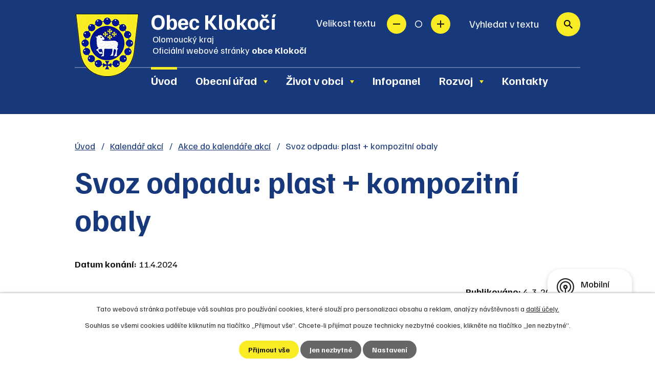

--- FILE ---
content_type: text/html; charset=utf-8
request_url: https://www.obecklokoci.cz/akce-do-kalendare-akci/svoz-odpadu-plast-kompozitni-obaly114
body_size: 9196
content:
<!DOCTYPE html>
<html lang="cs" data-lang-system="cs">
	<head>



		<!--[if IE]><meta http-equiv="X-UA-Compatible" content="IE=EDGE"><![endif]-->
			<meta name="viewport" content="width=device-width, initial-scale=1, user-scalable=yes">
			<meta http-equiv="content-type" content="text/html; charset=utf-8" />
			<meta name="robots" content="index,follow" />
			<meta name="author" content="Antee s.r.o." />
			<meta name="description" content="Klokočí je obec ležící v okrese Přerov. Má 248 obyvatel a jeho katastrální území má rozlohu 370 ha. Zjistěte o nás více." />
			<meta name="keywords" content="státní správa, samospráva, obec, instituce, Klokočí" />
			<meta name="viewport" content="width=device-width, initial-scale=1, user-scalable=yes" />
<title>Svoz odpadu: plast + kompozitní obaly | Klokočí obec</title>

		<link rel="stylesheet" type="text/css" href="https://cdn.antee.cz/jqueryui/1.8.20/css/smoothness/jquery-ui-1.8.20.custom.css?v=2" integrity="sha384-969tZdZyQm28oZBJc3HnOkX55bRgehf7P93uV7yHLjvpg/EMn7cdRjNDiJ3kYzs4" crossorigin="anonymous" />
		<link rel="stylesheet" type="text/css" href="/style.php?nid=VkNX&amp;ver=1768399196" />
		<link rel="stylesheet" type="text/css" href="/css/libs.css?ver=1768399900" />
		<link rel="stylesheet" type="text/css" href="https://cdn.antee.cz/genericons/genericons/genericons.css?v=2" integrity="sha384-DVVni0eBddR2RAn0f3ykZjyh97AUIRF+05QPwYfLtPTLQu3B+ocaZm/JigaX0VKc" crossorigin="anonymous" />

		<script src="/js/jquery/jquery-3.0.0.min.js" ></script>
		<script src="/js/jquery/jquery-migrate-3.1.0.min.js" ></script>
		<script src="/js/jquery/jquery-ui.min.js" ></script>
		<script src="/js/jquery/jquery.ui.touch-punch.min.js" ></script>
		<script src="/js/libs.min.js?ver=1768399900" ></script>
		<script src="/js/ipo.min.js?ver=1768399889" ></script>
			<script src="/js/locales/cs.js?ver=1768399196" ></script>

			<script src='https://www.google.com/recaptcha/api.js?hl=cs&render=explicit' ></script>

		<link href="/uredni-deska-archiv-2011-2012-2013?action=atom" type="application/atom+xml" rel="alternate" title="Úřední deska archiv 2011,2012,2013">
		<link href="/uredni-deska?action=atom" type="application/atom+xml" rel="alternate" title="Úřední deska">
		<link href="/aktuality?action=atom" type="application/atom+xml" rel="alternate" title="Aktuality">
		<link href="/uredni-deska-archiv?action=atom" type="application/atom+xml" rel="alternate" title="Úřední deska archiv">
		<link href="/pozvanky-na-akce-obce?action=atom" type="application/atom+xml" rel="alternate" title="Pozvánky na akce obce">
		<link href="/akce-do-kalendare-akci?action=atom" type="application/atom+xml" rel="alternate" title="Akce do kalendáře akcí">
		<link href="/dotace?action=atom" type="application/atom+xml" rel="alternate" title="Dotace">
		<link href="/rozpocet?action=atom" type="application/atom+xml" rel="alternate" title="Rozpočet">
		<link href="/vrt?action=atom" type="application/atom+xml" rel="alternate" title="VRT">
		<link href="/up?action=atom" type="application/atom+xml" rel="alternate" title="Územní plán">
<link rel="preconnect" href="https://fonts.googleapis.com">
<link rel="preconnect" href="https://fonts.gstatic.com" crossorigin>
<link href="https://fonts.googleapis.com/css2?family=Familjen+Grotesk:wght@400..700&amp;display=fallback" rel="stylesheet">
<meta name="format-detection" content="telephone=no">
<link href="/image.php?nid=985&amp;oid=9550799&amp;width=36" rel="icon" type="image/png">
<link rel="shortcut icon" href="/image.php?nid=985&amp;oid=9550799&amp;width=36">
<link rel="preload" href="/image.php?nid=985&amp;oid=9550824&amp;width=127" as="image">
<script>
ipo.api.live('body', function(el) {
//posun patičky
$(el).find("#ipocopyright").insertAfter("#ipocontainer");
//třída action-button na backlink
$(el).find(".backlink").addClass("action-button");
//přidání toggleru pro mobilní menu
if ($(window).width() <= 1024) {
$(el).find("ul.topmenulevel1 .topmenulevel2").before("<span class='memu_item_collapse'>");
}
//přesun vyhledávání
$(el).find(".elasticSearchForm").appendTo(".fulltext_wrapper");
//přesun velikosti písma
$(el).find(".font-enlargement").appendTo(".velikost_pisma");
//404
if($("#ipopage .error").length > 0) {
$('body').addClass('error_page');
}
});
//zjištění počet položek submenu
ipo.api.live('#ipotopmenuwrapper ul.topmenulevel2', function(el) {
$(el).find("> li").each(function( index, es ) {
if (index == 9) {
$(el).addClass("two-column");
}
});
});
//funkce pro zobrazování a skrývání vyhledávání
ipo.api.live(".header_fulltext_toggler", function(el){
var ikonaLupa = $(el).find(".ikona-lupa");
$("a.header_fulltext_toggler").click(function(e) {
e.preventDefault();
$(this).toggleClass("search-active");
if($(this).hasClass("search-active")) {
$(ikonaLupa).text('X');
$(ikonaLupa).attr("title","Zavřít vyhledávání");
} else {
$(this).removeClass("search-active");
$(ikonaLupa).attr("title","Otevřít vyhledávání");
$(".elasticSearchForm input[type=text]").val("");
}
$(".fulltext_wrapper").animate({height: "toggle"});
$(".elasticSearchForm input[type=text]").focus();
});
});
//funkce pro přidání třídy active, pokud je vyplněn fulltext input
ipo.api.live("body", function(el){
$(el).find(".elasticSearchForm input[type='text']").on("click change", function() {
if (!$(this).is(":focus") && $(this).val()) {
$(el).find(".elasticSearchForm").addClass("active");
} else {
$(el).find(".elasticSearchForm").removeClass("active");
}
});
});
</script>
<script>
//označení položek, které mají submenu
ipo.api.live('#ipotopmenu ul.topmenulevel1 li.topmenuitem1', function(el) {
var submenu = $(el).find("ul.topmenulevel2");
if (submenu.length) {
$(el).addClass("hasSubmenu");
}
});
//rozbaleni menu
$(function() {
if ($(window).width() <= 1024) {
$('.topmenuitem1').each(function(){
if($(this).hasClass('active')) {
$(this).find("ul.topmenulevel2").css("display","flex");
$(this).find('.memu_item_collapse').addClass("see-more");
}
});
$(".topmenulevel1 > li.hasSubmenu .memu_item_collapse").click(function(e) {
e.preventDefault();
if($(this).hasClass("see-more")) {
$(this).removeClass("see-more");
$(this).next("ul.topmenulevel2").slideUp();
} else {
$(".topmenulevel1 > li.hasSubmenu .memu_item_collapse").removeClass("see-more");
$(".topmenulevel1 > li.hasSubmenu .memu_item_collapse:not(.see-more)").each(function(){
$("ul.topmenulevel2").slideUp();
});
$(this).addClass("see-more");
$(this).next("ul.topmenulevel2").slideDown();
}
});
}
});
</script>




	</head>

	<body id="page9535456" class="subpage9535456 subpage9535455 subpage9550704"
			
			data-nid="985"
			data-lid="CZ"
			data-oid="9535456"
			data-layout-pagewidth="1024"
			
			data-slideshow-timer="3"
			 data-ipo-article-id="860347"
						
				
				data-layout="responsive" data-viewport_width_responsive="1024"
			>



							<div id="snippet-cookiesConfirmation-euCookiesSnp">			<div id="cookieChoiceInfo" class="cookie-choices-info template_1">
					<p>Tato webová stránka potřebuje váš souhlas pro používání cookies, které slouží pro personalizaci obsahu a reklam, analýzy návštěvnosti a 
						<a class="cookie-button more" href="https://navody.antee.cz/cookies" target="_blank">další účely.</a>
					</p>
					<p>
						Souhlas se všemi cookies udělíte kliknutím na tlačítko „Přijmout vše“. Chcete-li přijímat pouze technicky nezbytné cookies, klikněte na tlačítko „Jen nezbytné“.
					</p>
				<div class="buttons">
					<a class="cookie-button action-button ajax" id="cookieChoiceButton" rel=”nofollow” href="/akce-do-kalendare-akci/svoz-odpadu-plast-kompozitni-obaly114?do=cookiesConfirmation-acceptAll">Přijmout vše</a>
					<a class="cookie-button cookie-button--settings action-button ajax" rel=”nofollow” href="/akce-do-kalendare-akci/svoz-odpadu-plast-kompozitni-obaly114?do=cookiesConfirmation-onlyNecessary">Jen nezbytné</a>
					<a class="cookie-button cookie-button--settings action-button ajax" rel=”nofollow” href="/akce-do-kalendare-akci/svoz-odpadu-plast-kompozitni-obaly114?do=cookiesConfirmation-openSettings">Nastavení</a>
				</div>
			</div>
</div>				<div id="ipocontainer">

			<div class="menu-toggler">

				<span>Menu</span>
				<span class="genericon genericon-menu"></span>
			</div>

			<span id="back-to-top">

				<i class="fa fa-angle-up"></i>
			</span>

			<div id="ipoheader">

				<div class="header">
	<div class="layout-container flex-container">
		<div class="brand_wrapper">
			<a title="Obec Klokočí" href="/" class="header-logo">
				<img src="/image.php?nid=985&amp;oid=9550824&amp;width=127" width="127" height="127" alt="Obec Klokočí">
				<span class="brand_name">
					<strong>Obec Klokočí</strong>
					<span>
						Olomoucký kraj <span class="sep">|</span><br> <span class="website_text">Oficiální webové stránky <strong>obce Klokočí</strong></span>
					</span>
				</span>
			</a>
		</div>
		<div class="header_action">
			<div class="header_links">
				<a class="header_fulltext_toggler" href="#">
					<span title="Otevřít vyhledávání" class="ikona-lupa">X</span>
				</a>
			</div>
			<div class="velikost_pisma"></div>
			<div class="fulltext_wrapper"></div>
		</div>
	</div>
</div>

<div class="font-enlargement">
	<h4 class="newsheader">
		Změna velikosti písma
	</h4>
	<div class="newsbody">
		<a class="font-smaller" id="font-resizer-smaller">Menší<span class="font-icon"></span></a>
		<a class="font-default" id="font-resizer-default">Standardní</a>
		<a class="font-bigger" id="font-resizer-bigger">Větší<span class="font-icon"></span></a>
	</div>
</div>
<script >

	$(document).ready(function() {
		app.index.changeFontSize(
				'ipopage',
				document.getElementById('font-resizer-smaller'),
				document.getElementById('font-resizer-default'),
				document.getElementById('font-resizer-bigger')
		);
	});
</script>
			</div>

			<div id="ipotopmenuwrapper">

				<div id="ipotopmenu">
<h4 class="hiddenMenu">Horní menu</h4>
<ul class="topmenulevel1"><li class="topmenuitem1 noborder active" id="ipomenu9550704"><a href="/">Úvod</a></li><li class="topmenuitem1" id="ipomenu73918"><a href="/obecni-urad">Obecní úřad</a><ul class="topmenulevel2"><li class="topmenuitem2" id="ipomenu8187767"><a href="/povinne-zverejnovane-informace">Povinně zveřejňované informace</a></li><li class="topmenuitem2" id="ipomenu73919"><a href="/zakladni-informace">Základní informace</a></li><li class="topmenuitem2" id="ipomenu73920"><a href="/popis-uradu">Popis úřadu</a></li><li class="topmenuitem2" id="ipomenu73921"><a href="/poskytovani-informaci-prijem-podani">Poskytování informací, příjem podání</a></li><li class="topmenuitem2" id="ipomenu73922"><a href="/obecne-zavazne-vyhlasky-obce-klokoci">Obecně závazné vyhlášky obce</a></li><li class="topmenuitem2" id="ipomenu73924"><a href="/elektronicka-podatelna">Elektronická podatelna</a></li><li class="topmenuitem2" id="ipomenu9573905"><a href="/rozpocet">Rozpočet</a></li><li class="topmenuitem2" id="ipomenu8002502"><a href="/mistni-poplatky">Místní poplatky</a></li><li class="topmenuitem2" id="ipomenu7448558"><a href="https://cro.justice.cz/" target="_blank">Registr oznámení</a></li><li class="topmenuitem2" id="ipomenu2156725"><a href="/czechpoint">CzechPoint</a></li><li class="topmenuitem2" id="ipomenu3190442"><a href="/verejne-zakazky">Veřejné zakázky</a></li><li class="topmenuitem2" id="ipomenu3172269"><a href="/uredni-deska">Úřední deska</a></li></ul></li><li class="topmenuitem1" id="ipomenu7390392"><a href="/zivot-v-obci">Život v obci</a><ul class="topmenulevel2"><li class="topmenuitem2" id="ipomenu3172275"><a href="/aktuality">Aktuality</a></li><li class="topmenuitem2" id="ipomenu7380408"><a href="/pozvanky-na-akce-obce">Pozvánky na akce obce</a></li><li class="topmenuitem2" id="ipomenu74306"><a href="/soucasnost">Současnost</a><ul class="topmenulevel3"><li class="topmenuitem3" id="ipomenu74308"><a href="/turistika-a-kultura">Turistika a kultura</a></li><li class="topmenuitem3" id="ipomenu9781794"><a href="/obecni-symboly">Obecní symboly</a></li></ul></li><li class="topmenuitem2" id="ipomenu74305"><a href="/historie">Historie</a><ul class="topmenulevel3"><li class="topmenuitem3" id="ipomenu622426"><a href="/znak-a-prapor-obce-klokoci">Znak a prapor obce Klokočí</a></li><li class="topmenuitem3" id="ipomenu9781476"><a href="/nazev-obce">Název obce</a></li><li class="topmenuitem3" id="ipomenu9781692"><a href="/krize">Kříže</a></li></ul></li><li class="topmenuitem2" id="ipomenu3273036"><a href="http://klokocky.obecklokoci.cz" target="_blank">Dámský spolek KloKočky</a></li><li class="topmenuitem2" id="ipomenu3273037"><a href="http://sdh.obecklokoci.cz" target="_blank">SDH Klokočí</a></li><li class="topmenuitem2" id="ipomenu11991683"><a href="/vrt">VRT</a></li><li class="topmenuitem2" id="ipomenu764709"><a href="https://www.mikroregionpodlesi.cz/" target="_blank">Mikroregion Podlesi</a></li><li class="topmenuitem2" id="ipomenu7996731"><a href="/odpady">Odpady</a></li><li class="topmenuitem2" id="ipomenu8177313"><a href="/mobilni-rozhlas">Mobilní Rozhlas</a></li><li class="topmenuitem2" id="ipomenu3238180"><a href="/klokocske-srandobrani">Klokočské srandobraní</a><ul class="topmenulevel3"><li class="topmenuitem3" id="ipomenu9809999"><a href="/klokocske-srandobrani-2023">Klokočské srandobraní 2023</a></li><li class="topmenuitem3" id="ipomenu6382158"><a href="/klokocske-srandobrani-2018">Klokočské srandobraní 2018</a></li><li class="topmenuitem3" id="ipomenu5752006"><a href="/klokocske-srandobrani-2017">Klokočské srandobraní 2017</a></li><li class="topmenuitem3" id="ipomenu5043639"><a href="/klokocske-srandobrani-2016">Klokočské srandobraní 2016</a></li><li class="topmenuitem3" id="ipomenu4465654"><a href="/klokocske-srandobrani-2015">Klokočské srandobraní 2015</a></li><li class="topmenuitem3" id="ipomenu3879182"><a href="/klokocske-srandobrani-2014">Klokočské srandobraní 2014</a></li><li class="topmenuitem3" id="ipomenu3349238"><a href="/klokocske-srandobrani-2013">Klokočské srandobraní 2013</a></li><li class="topmenuitem3" id="ipomenu2885707"><a href="/klokocske-srandobrani-2012">Klokočské srandobraní 2012</a></li><li class="topmenuitem3" id="ipomenu2382184"><a href="/klokocske-srandobrani-2011">Klokočské srandobraní 2011</a></li><li class="topmenuitem3" id="ipomenu1936852"><a href="/klokocske-srandobrani-2010">Klokočské srandobraní 2010</a></li><li class="topmenuitem3" id="ipomenu1491471"><a href="/klokocske-srandobrani-2009">Klokočské srandobraní 2009</a></li><li class="topmenuitem3" id="ipomenu1492540"><a href="/povidky">Povídky</a></li></ul></li><li class="topmenuitem2" id="ipomenu9781783"><a href="/knihovna">Knihovna</a></li><li class="topmenuitem2" id="ipomenu11697733"><a href="/krizove-situace">Krizové situace</a></li></ul></li><li class="topmenuitem1" id="ipomenu9573692"><a href="https://klokoci.chytrejsiobec.cz/index.html" target="_blank">Infopanel</a></li><li class="topmenuitem1" id="ipomenu9573679"><a href="/rozvoj">Rozvoj</a><ul class="topmenulevel2"><li class="topmenuitem2" id="ipomenu9573685"><a href="https://geoportal.gepro.cz/OBCE/514047#/" target="_blank">Geoportál</a></li><li class="topmenuitem2" id="ipomenu9573730"><a href="/dotace">Dotace</a><ul class="topmenulevel3"><li class="topmenuitem3" id="ipomenu3402134"><a href="/projekty">Projekty</a></li></ul></li><li class="topmenuitem2" id="ipomenu12279576"><a href="/up">Územní plán</a></li></ul></li><li class="topmenuitem1" id="ipomenu9550711"><a href="/kontakty">Kontakty</a></li></ul>
					<div class="cleartop"></div>
				</div>
			</div>
			<div id="ipomain">
				<div class="data-aggregator-calendar" id="data-aggregator-calendar-9535455">
	<h4 class="newsheader">Kalendář akcí</h4>
	<div class="newsbody">
<div id="snippet-mainSection-dataAggregatorCalendar-9535455-cal"><div class="blog-cal ui-datepicker-inline ui-datepicker ui-widget ui-widget-content ui-helper-clearfix ui-corner-all">
	<div class="ui-datepicker-header ui-widget-header ui-helper-clearfix ui-corner-all">
		<a class="ui-datepicker-prev ui-corner-all ajax" href="/akce-do-kalendare-akci/svoz-odpadu-plast-kompozitni-obaly114?mainSection-dataAggregatorCalendar-9535455-date=202512&amp;do=mainSection-dataAggregatorCalendar-9535455-reload" title="Předchozí měsíc">
			<span class="ui-icon ui-icon-circle-triangle-w">Předchozí</span>
		</a>
		<a class="ui-datepicker-next ui-corner-all ajax" href="/akce-do-kalendare-akci/svoz-odpadu-plast-kompozitni-obaly114?mainSection-dataAggregatorCalendar-9535455-date=202602&amp;do=mainSection-dataAggregatorCalendar-9535455-reload" title="Následující měsíc">
			<span class="ui-icon ui-icon-circle-triangle-e">Následující</span>
		</a>
		<div class="ui-datepicker-title">Leden 2026</div>
	</div>
	<table class="ui-datepicker-calendar">
		<thead>
			<tr>
				<th title="Pondělí">P</th>
				<th title="Úterý">Ú</th>
				<th title="Středa">S</th>
				<th title="Čtvrtek">Č</th>
				<th title="Pátek">P</th>
				<th title="Sobota">S</th>
				<th title="Neděle">N</th>
			</tr>

		</thead>
		<tbody>
			<tr>

				<td>

						<span class="tooltip ui-state-default ui-datepicker-other-month">29</span>
				</td>
				<td>

						<span class="tooltip ui-state-default ui-datepicker-other-month">30</span>
				</td>
				<td>

						<span class="tooltip ui-state-default ui-datepicker-other-month">31</span>
				</td>
				<td>

					<a data-tooltip-content="#tooltip-content-calendar-20260101-9535455" class="tooltip ui-state-default day-off holiday" href="/pozvanky-na-akce-obce/novorocni-prochazka-2026" title="Novoroční procházka 2026">1</a>
					<div class="tooltip-wrapper">
						<div id="tooltip-content-calendar-20260101-9535455">
							<div>Novoroční procházka 2026</div>
						</div>
					</div>
				</td>
				<td>

						<span class="tooltip ui-state-default">2</span>
				</td>
				<td>

						<span class="tooltip ui-state-default saturday day-off">3</span>
				</td>
				<td>

					<a data-tooltip-content="#tooltip-content-calendar-20260104-9535455" class="tooltip ui-state-default sunday day-off" href="/pozvanky-na-akce-obce/trikralova-sbirka-2026" title="Tříkrálová sbírka 2026">4</a>
					<div class="tooltip-wrapper">
						<div id="tooltip-content-calendar-20260104-9535455">
							<div>Tříkrálová sbírka 2026</div>
						</div>
					</div>
				</td>
			</tr>
			<tr>

				<td>

						<span class="tooltip ui-state-default">5</span>
				</td>
				<td>

						<span class="tooltip ui-state-default">6</span>
				</td>
				<td>

						<span class="tooltip ui-state-default">7</span>
				</td>
				<td>

						<span class="tooltip ui-state-default">8</span>
				</td>
				<td>

						<span class="tooltip ui-state-default">9</span>
				</td>
				<td>

						<span class="tooltip ui-state-default saturday day-off">10</span>
				</td>
				<td>

						<span class="tooltip ui-state-default sunday day-off">11</span>
				</td>
			</tr>
			<tr>

				<td>

						<span class="tooltip ui-state-default">12</span>
				</td>
				<td>

						<span class="tooltip ui-state-default">13</span>
				</td>
				<td>

						<span class="tooltip ui-state-default">14</span>
				</td>
				<td>

						<span class="tooltip ui-state-default">15</span>
				</td>
				<td>

						<span class="tooltip ui-state-default">16</span>
				</td>
				<td>

						<span class="tooltip ui-state-default saturday day-off">17</span>
				</td>
				<td>

						<span class="tooltip ui-state-default sunday day-off ui-state-highlight ui-state-active">18</span>
				</td>
			</tr>
			<tr>

				<td>

						<span class="tooltip ui-state-default">19</span>
				</td>
				<td>

						<span class="tooltip ui-state-default">20</span>
				</td>
				<td>

						<span class="tooltip ui-state-default">21</span>
				</td>
				<td>

						<span class="tooltip ui-state-default">22</span>
				</td>
				<td>

						<span class="tooltip ui-state-default">23</span>
				</td>
				<td>

						<span class="tooltip ui-state-default saturday day-off">24</span>
				</td>
				<td>

						<span class="tooltip ui-state-default sunday day-off">25</span>
				</td>
			</tr>
			<tr>

				<td>

						<span class="tooltip ui-state-default">26</span>
				</td>
				<td>

						<span class="tooltip ui-state-default">27</span>
				</td>
				<td>

						<span class="tooltip ui-state-default">28</span>
				</td>
				<td>

						<span class="tooltip ui-state-default">29</span>
				</td>
				<td>

						<span class="tooltip ui-state-default">30</span>
				</td>
				<td>

						<span class="tooltip ui-state-default saturday day-off">31</span>
				</td>
				<td>

						<span class="tooltip ui-state-default sunday day-off ui-datepicker-other-month">1</span>
				</td>
			</tr>
		</tbody>
	</table>
</div>
</div>	</div>
</div>
<div class="elasticSearchForm elasticSearch-container" id="elasticSearch-form-9550726" >
	<h4 class="newsheader">Fulltextové vyhledávání</h4>
	<div class="newsbody">
<form action="/akce-do-kalendare-akci/svoz-odpadu-plast-kompozitni-obaly114?do=mainSection-elasticSearchForm-9550726-form-submit" method="post" id="frm-mainSection-elasticSearchForm-9550726-form">
<label hidden="" for="frmform-q">Fulltextové vyhledávání</label><input type="text" placeholder="Vyhledat v textu" autocomplete="off" name="q" id="frmform-q" value=""> 			<input type="submit" value="Hledat" class="action-button">
			<div class="elasticSearch-autocomplete"></div>
</form>
	</div>
</div>

<script >

	app.index.requireElasticSearchAutocomplete('frmform-q', "\/fulltextove-vyhledavani?do=autocomplete");
</script>

				<div id="ipomainframe">
					<div id="ipopage">
<div id="iponavigation">
	<h5 class="hiddenMenu">Drobečková navigace</h5>
	<p>
			<a href="/">Úvod</a> <span class="separator">&gt;</span>
			<a href="/kalendar-akci">Kalendář akcí</a> <span class="separator">&gt;</span>
			<a href="/akce-do-kalendare-akci">Akce do kalendáře akcí</a> <span class="separator">&gt;</span>
			<span class="currentPage">Svoz odpadu: plast + kompozitní obaly</span>
	</p>

</div>
						<div class="ipopagetext">
							<div class="blog view-detail content">
								
								<h1>Svoz odpadu: plast + kompozitní obaly</h1>

<div id="snippet--flash"></div>
								
																	

<hr class="cleaner">




<hr class="cleaner">

<div class="article">
			<div class="dates table-row auto">
			<span class="box-by-content">Datum konání:</span>
			<div class="type-datepicker">11.4.2024</div>
		</div>
			

	<div class="paragraph text clearfix">
	</div>
		
<div id="snippet--images"><div class="images clearfix">

	</div>
</div>


<div id="snippet--uploader"></div>			<div class="article-footer">
													<div class="published"><span>Publikováno:</span> 4. 3. 2024 7:28</div>

					</div>
	
</div>

<hr class="cleaner">
<div class="content-paginator clearfix">
	<span class="linkprev">
		<a href="/akce-do-kalendare-akci/svoz-odpadu-plast-kompozitni-obaly95">

			<span class="linkprev-chevron">
				<i class="fa fa-angle-left"></i>
			</span>
			<span class="linkprev-text">
				<span class="linkprev-title">Svoz odpadu: plast …</span>
				<span class="linkprev-date">Publikováno: 4. 3. 2024 7:29</span>
			</span>
		</a>
	</span>
	<span class="linkback">
		<a href='/akce-do-kalendare-akci'>
			<span class="linkback-chevron">
				<i class="fa fa-undo"></i>
			</span>
			<span class="linkback-text">
				<span>Zpět na přehled</span>
			</span>
		</a>
	</span>
	<span class="linknext">
		<a href="/akce-do-kalendare-akci/svoz-odpadu-plast-kompozitni-obaly143">

			<span class="linknext-chevron">
				<i class="fa fa-angle-right"></i>
			</span>
			<span class="linknext-text">
				<span class="linknext-title">Svoz odpadu: plast …</span>
				<span class="linknext-date">Publikováno: 4. 3. 2024 7:28</span>
			</span>
		</a>
	</span>
</div>

		
															</div>
						</div>
					</div>


					

					

					<div class="hrclear"></div>
					<div id="ipocopyright">
<div class="copyright">
	<div class="page_footer">
	<div class="layout-container flex-container">
		<div class="left_col">
			<h2>Kontakt</h2>
			<p class="address_block">
				<span class="block_title">Adresa obecního úřadu</span> <br>
				Klokočí 40 <br>
				753 61 Hranice IV
			</p>
			<p class="phone_block">
				<span class="block_title">Telefon na obecní úřad</span> <br>
				<a href="tel:+420603555063">+420 603 555 063</a>
			</p>
			<p class="mail_block">
				<span class="block_title">E-mail na obecní úřad</span> <br>
				<a href="mailto:ou@obecklokoci.cz">ou@obecklokoci.cz</a>
			</p>
		</div>
		<div class="middle_col">
			<h2>Úřední hodiny</h2>
			<p class="open_time_block">
				<span class="block_title">Pondělí a středa</span> <br>
				17:00 - 19:00
			</p>
			<p class="mail_block">
				<span class="block_title">Číslo účtu</span> <br>
				5531955319/0800
			</p>
			<p class="mail_block">
				<span class="block_title">ID datové schránky</span> <br>
				b8sbkqk
			</p>
			<p>
				<a class="action-button simple_website" href="/zjednodusena-verze-webu">Zjednodušená verze webu</a>
			</p>
		</div>
		<div class="right_col">
			<a class="footer_map" title="Zobrazit na mapě" href="https://goo.gl/maps/VWAFcwQ3ybCD7XNe6" target="_blank" rel="noopener noreferrer">
				<span class="footer_map_title">Kde nás najdete?</span>
				<img src="/image.php?nid=985&amp;oid=9551061&amp;width=382" width="382" height="219" alt="Mapa">
				<span class="action-button">Zobrazit obec na mapě</span>
			</a>
		</div>
	</div>
</div>
<div class="footer_rozcestnik">
	<div class="layout-container flex-container">
		<a href="https://mkz-hranice.cz/" target="_blank" rel="noopener noreferrer">Program <br> Hranických <br> kulturních zařízení</a>
		<a href="https://mas-moravskabrana.cz/" target="_blank" rel="noopener noreferrer">IC Moravská <br> brána</a>
		<a href="http://infocentrum-hranice.cz/" target="_blank" rel="noopener noreferrer">Turistická lokalita <br> Hranicko</a>
		<a href="https://www.regionhranicko.cz/" target="_blank" rel="noopener noreferrer">Region <br> Hranicko</a>
		<a href="https://www.regionhranicko.cz/muzea/" target="_blank" rel="noopener noreferrer">Muzea regionu <br> Hranicko</a>
		<a href="https://www.policie.cz/" target="_blank" rel="noopener noreferrer">Policie</a>
	</div>
</div>
<div class="footer_cez">
	<div class="layout-container">
		<a href="https://ovm.bezstavy.cz/v1/gAfX_8KbHu1kCtoSgKZ1ymfiEodoYg/redirect" target="_blank" rel="noopener noreferrer">
			<img src="https://ovm.bezstavy.cz/v1/gAfX_8KbHu1kCtoSgKZ1ymfiEodoYg/b/468" alt="ČEZ Distribuce – Plánované odstávky" width="468" height="60">
		</a>
	</div>
</div>
<div class="row antee">
	<div class="layout-container">
		© 2026 Klokočí, <a href="mailto:ou@obecklokoci.cz">Kontaktovat webmastera</a>, <span id="links"><a href="/mapa-stranek">Mapa stránek</a>, <a href="/prohlaseni-o-pristupnosti">Prohlášení o přístupnosti</a></span><br>ANTEE s.r.o. - <a href="https://www.antee.cz" rel="nofollow">Tvorba webových stránek</a>, Redakční systém IPO
	</div>
</div>
</div>
					</div>
					<div id="ipostatistics">
<script >
	var _paq = _paq || [];
	_paq.push(['disableCookies']);
	_paq.push(['trackPageView']);
	_paq.push(['enableLinkTracking']);
	(function() {
		var u="https://matomo.antee.cz/";
		_paq.push(['setTrackerUrl', u+'piwik.php']);
		_paq.push(['setSiteId', 3061]);
		var d=document, g=d.createElement('script'), s=d.getElementsByTagName('script')[0];
		g.defer=true; g.async=true; g.src=u+'piwik.js'; s.parentNode.insertBefore(g,s);
	})();
</script>
<script >
	$(document).ready(function() {
		$('a[href^="mailto"]').on("click", function(){
			_paq.push(['setCustomVariable', 1, 'Click mailto','Email='+this.href.replace(/^mailto:/i,'') + ' /Page = ' +  location.href,'page']);
			_paq.push(['trackGoal', null]);
			_paq.push(['trackPageView']);
		});

		$('a[href^="tel"]').on("click", function(){
			_paq.push(['setCustomVariable', 1, 'Click telefon','Telefon='+this.href.replace(/^tel:/i,'') + ' /Page = ' +  location.href,'page']);
			_paq.push(['trackPageView']);
		});
	});
</script>
					</div>

					<div id="ipofooter">
						<div class="rozhlas-banner-container"><a class="rozhlas-banner__icon animated pulse" title="Zobrazit mobilní rozhlas" href="#"> <img src="/img/mobilni-rozhlas/banner_icon.png" alt=""> <span class="rozhlas-title">Mobilní <br>Rozhlas</span> <span class="rozhlas-subtitle">Novinky z úřadu přímo do vašeho telefonu</span> </a>
	<div class="rozhlas-banner">
		<div class="rozhlas-banner__close"><a title="zavřít"><img src="/img/mobilni-rozhlas/banner_close-icon.svg" alt="zavřít"></a></div>
		<div class="rozhlas-banner__logo"><a title="Mobilní rozhlas" href="https://www.mobilnirozhlas.cz/" target="_blank" rel="noopener noreferrer"> <img src="/img/mobilni-rozhlas/banner_mr_logo-dark.svg" alt="mobilní rozhlas"> </a></div>
		<div class="rozhlas-banner__text"><span>Důležité informace ze samosprávy <br>přímo do telefonu</span></div>
		<div class="rozhlas-banner__image"><img src="/img/mobilni-rozhlas/banner_foto.png" alt="foto aplikace"></div>
		<div class="rozhlas-banner__cta"><a class="rozhlas-banner-btn rozhlas-banner-btn--telefon" title="Odebírat" href="https://obecklokoci.mobilnirozhlas.cz/registrace" target="_blank" rel="noopener noreferrer"> Odebírat zprávy do telefonu </a> <a class="rozhlas-banner-btn rozhlas-banner-btn--nastenka" title="Nástěnka" href="https://obecklokoci.mobilnirozhlas.cz/" target="_blank" rel="noopener noreferrer"> Zobrazit nástěnku </a> <a class="rozhlas-banner-btn rozhlas-banner-btn--app" title="Aplikace" href="/mobilni-rozhlas"> Stáhnout mobilní aplikaci </a></div>
	</div>
</div>
<script>// <![CDATA[
	ipo.api.live('.rozhlas-banner-container', function(el) {
		$('.rozhlas-banner__icon').click(function(e) {
			$(el).toggleClass('open')
			if ($(el).hasClass('open')) {
				$('.rozhlas-banner').css('display', 'block')
			} else {
				$(el).removeClass('open')
				$('.rozhlas-banner').css('display', 'none')
			}
			e.preventDefault()
		})
		$('.rozhlas-banner__close a').click(function(e) {
			$(el).removeClass('open')
			$(el).find('.rozhlas-banner').css('display', 'none')
		})
	})
	// ]]></script>
					</div>
				</div>
			</div>
		</div>
	</body>
</html>
